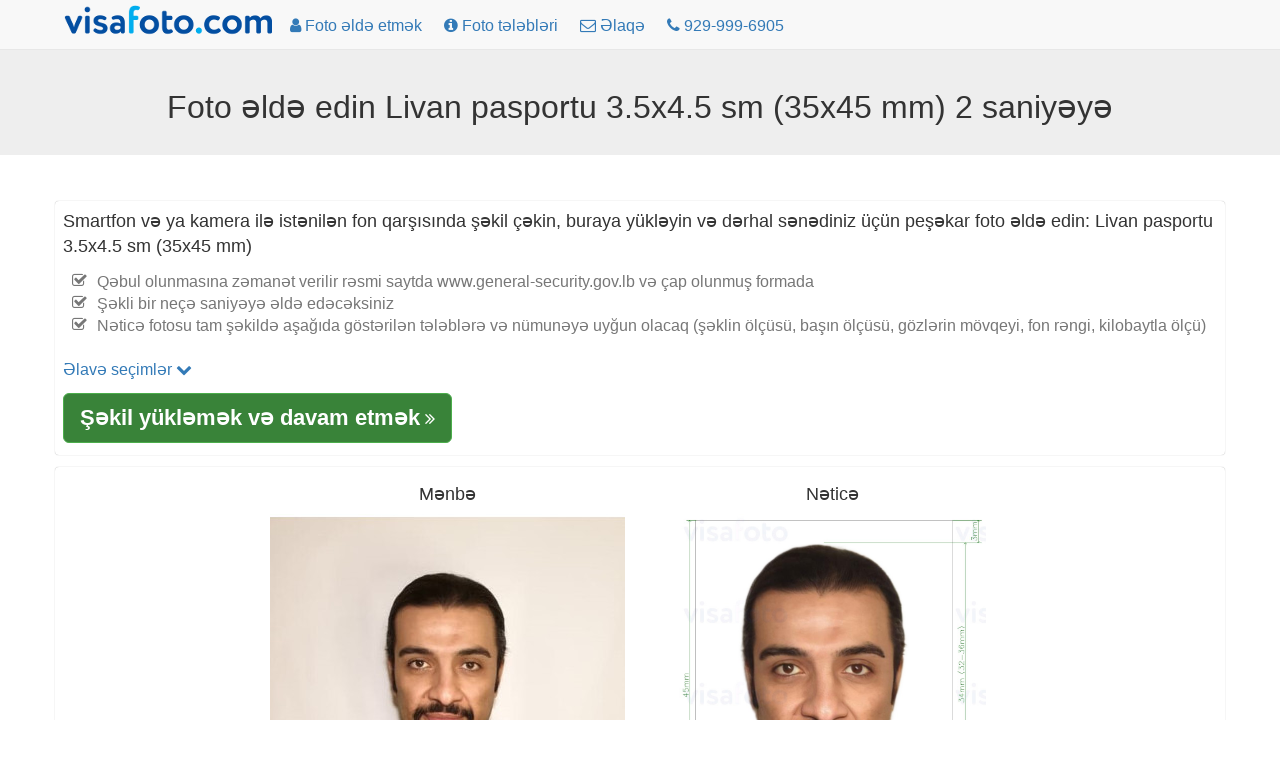

--- FILE ---
content_type: text/html; charset=utf-8
request_url: https://az.visafoto.com/lb-passport-photo
body_size: 7710
content:
<!-- Copyright (c) 2014-2024 Visafoto.com -->
<!DOCTYPE html>
<html lang="az">
<head>
<meta http-equiv="content-type" content="text/html; charset=utf-8"/>
<meta name="language" content="az"/>
<meta name="viewport" content="width=device-width, initial-scale=1"/>
<link rel="stylesheet" href="/css/bootstrap.3.4.1.min.css">

<link rel="stylesheet" href="/css/font-awesome.min.css">

<link rel="shortcut icon" href="/favicon.ico" type="image/x-icon"/>
<link href="/img/favicon180.png" rel="apple-touch-icon-precomposed" sizes="180x180" />
<link href="/img/favicon192.png" rel="icon" sizes="192x192" />
<link rel="canonical" href="https://az.visafoto.com/lb-passport-photo" />
<style type="text/css">
body{padding-top: 30px !important; font-size: 16px;}
.jumbotron {padding: 30px 15px;}
@media (max-width: 429px){
 img#imgLogoTop{margin-top: 4px;max-width: 167px;max-height: 24px}   
 .langLong{display: none;}
 .langShort{display: inline;}
 span.liPhoneNumberNumber{display: none;}
}
@media (max-width: 961px) {li#liMakePhotoLink {display: none;}}
@media (min-width: 415px) {.langShort {display: none;} .langLong {display: inline;}}
@media (max-width: 359px) {li#liPhoneNumber {display: none;}}
@media (min-width: 360px) {li#liPhoneNumber {display: list-item;}}
.breadcrumb > li + li::before {padding: 0 5px;color: #ccc;content: ">";}
.zz-box {margin: 12px 0;padding: 8px;background-color: #fff;border: 1px solid #ddd;-webkit-border-radius: 4px;-moz-border-radius: 4px;border-radius: 4px;}
ul.qp {list-style-type: square}
ul.nav > li > a {padding-left: 10px; padding-right: 10px;}
</style>






    
    <title>Livan pasport fotoşəkili 35x45 mm ölçüsü və tələbləri</title>
    
    
    <meta name="description" content="1 kliklə Livan pasportu fotoşəkilini çəkin və tam uyğun bir professional nəticə əldə edin: bütün tələblərə cavab verən ağ fonda olan 3.5x4.5 sm şəkli" />
    <meta property="og:description" content="1 kliklə Livan pasportu fotoşəkilini çəkin və tam uyğun bir professional nəticə əldə edin: bütün tələblərə cavab verən ağ fonda olan 3.5x4.5 sm şəkli" />
    
    <meta property="og:image" content="https://az.visafoto.com/img/docs/lb_passport.jpg" />
    <meta property="og:title" content="Livan pasport fotoşəkili 35x45 mm ölçüsü və tələbləri" />
    <meta property="og:type" content="article" />
    <style type="text/css">
        .docTable th { text-align: left; }
    </style>

</head>
<body>
<nav class="navbar navbar-default navbar-fixed-top">
	<div class="container" style="padding-top: 5px; padding-left: 8px">
		<ul class="nav nav-pills" id="ulNavbar">			
			<li><a href="/" style="padding: 0px 5px 10px 1px"><img id="imgLogoTop" src="/img/logo209x30.png" style="width:209px;height:30px" alt="visafoto logo"></a></li>
      <li id="liMakePhotoLink"><a href="/"><i class="fa fa-user"></i><span class="hidden-xs hidden-sm"> Foto əldə etmək</span></a></li>
      <li><a href="/requirements"><i class="fa fa-info-circle"></i><span class="hidden-xs hidden-sm"> Foto tələbləri</span></a></li>
			<li><a href="/contact"><i class="fa fa-envelope-o"></i><span class="hidden-xs hidden-sm"> Əlaqə</span></a></li>
      
      <li id="liPhoneNumber"><a href="tel:+19299996905" rel="nofollow"><i class="fa fa-phone"></i> <span class="liPhoneNumberNumber">929-999-6905</span></a></li>
      
      <!-- li><a href="https://7id.app/az/"><i class="fa fa-mobile" aria-hidden="true"></i>&nbsp;<i class="fa fa-apple" aria-hidden="true"></i>&nbsp;<i class="fa fa-android" aria-hidden="true"></i></a></li -->
		</ul>
    <!-- div style="font-size: 1.2em;"><a href="https://7id.app/az/"><i class="fa fa-mobile"></i> 7ID tətbiqi: Visafoto telefonunuzda!</a></div -->
	</div>
</nav>
<div style="margin-top: 20px;"></div>
<div class="jumbotron" style="padding-top: 20px; padding-bottom: 20px;">
	<h1 style="font-size: 32px; text-align: center">
    Foto əldə edin Livan pasportu 3.5x4.5 sm (35x45 mm) 2 saniyəyə
</h1>
</div>
<div class="container" style="margin-bottom: 16px" id="divUploadForm">
  <div class="row" style="margin-top: 16px;">
      <div class="col-sm-12" style="padding: 8px 8px 12px 8px; -moz-box-shadow: 0 0 1px #a0a0a0; -webkit-box-shadow: 0 0 1px #a0a0a0; box-shadow: 0 0 1px #a0a0a0; border: 1px 1px 0px 1px solid #a0a0a0; border-radius: 4px; margin-bottom: 12px">
<!-- Entrance form -->
<div style="font-size:1.1em">
    Smartfon və ya kamera ilə istənilən fon qarşısında şəkil çəkin, buraya yükləyin və dərhal sənədiniz üçün peşəkar foto əldə edin: Livan pasportu 3.5x4.5 sm (35x45 mm) 
    <ul class="fa-ul text-muted" style="font-size: 0.9em; margin-top: 12px">
      <li><i class="fa-li fa fa-check-square-o"></i>Qəbul olunmasına zəmanət verilir rəsmi saytda www.general-security.gov.lb və çap olunmuş formada</li><li><i class="fa-li fa fa-check-square-o"></i>Şəkli bir neçə saniyəyə əldə edəcəksiniz</li><li><i class="fa-li fa fa-check-square-o"></i>Nəticə fotosu tam şəkildə aşağıda göstərilən tələblərə və nümunəyə uyğun olacaq (şəklin ölçüsü, başın ölçüsü, gözlərin mövqeyi, fon rəngi, kilobaytla ölçü)</li>
    </ul>
</div>
<div class="row" >
    <div class="col-sm-6">
<form class="form-horizontal" role="form" id="formUpload">
<input type="hidden" id="selCountry" value="LB" />
<input type="hidden" id="selDocType" value="lb_passport" />
<div style="margin-top: 12px; margin-bottom: 12px;">
    <a href="#" onclick="return OptionsUI.show();">Əlavə seçimlər <i class="fa fa-chevron-down"></i></a>
    <div id="divOptions" style="display:none">
        <label ><input type="checkbox" name="tl" value="1" checked="checked" id="chkbxFixTilt"/> Başın əyilməsini düzəltmək</label>
        <br/><label ><input type="checkbox" name="bg" value="1" checked="checked" id="chkbxFixBg"/> Fon düzəltmək</label>
        <br/><label ><input type="checkbox" name="ct" value="1" id="chkbxFixCont"/> Şəklin kontrastını düzəltmək</label>
    </div>

</div>
</form>
<div id="divUpload">
    <div id="divUploadButton">
        <span class="btn btn-success btn-lg" style="position: relative; overflow: hidden; display: inline-block; text-wrap: wrap; background-color: #398339;" onmouseover="this.style.backgroundColor='#5cb85c';" onmouseout="this.style.backgroundColor='#398339';">
			<span style="font-size: 1.2em; font-weight: 700;">Şəkil yükləmək və davam etmək</span>
            <i class="fa fa-angle-double-right"></i>
			<input id="inputImageFile" type="file" accept="image/*" name="imageFile" style="display: hidden; position: absolute; font-size: 72px; top: 0; right: 0; direction: ltr; opacity: 0; filter: alpha(opacity=0); height: 90px; line-height:90px;"/>
		</span>
    </div>
	<div id="divUploadError" class="modal" tabindex="-1" role="dialog" aria-hidden="true">
        <div class="modal-dialog">
            <div class="modal-content">
                <div class="modal-header">
                <a role="button" class="close" data-dismiss="modal" aria-hidden="true">x</a>
                <h4>Şəkil yükləmə xətası</h4>
                </div>
                <div class="modal-body"></div>
                <div class="modal-footer">
                    <a class="btn btn-primary" data-dismiss="modal" aria-hidden="true">Bağlamaq</a>
                </div>
            </div>
        </div>
    </div>
</div>
    </div> <!-- col-sm-6 -->
</div> <!-- row -->
    

<!-- end of entrance -->
    </div> <!-- col -->
  </div> <!-- row -->

  <div class="row">
        <div class="col-sm-12" style="padding: 8px 8px 12px 8px; -moz-box-shadow: 0 0 1px #a0a0a0; -webkit-box-shadow: 0 0 1px #a0a0a0; box-shadow: 0 0 1px #a0a0a0; border: 1px 1px 0px 1px solid #a0a0a0; border-radius: 4px; ">
          <div class="container-fluid">
          <div class="row" >
              <div class="col-sm-2" style="text-align: center"></div>
              <div class="col-sm-4" style="text-align: center">
                  <h4 >Mənbə</h4>
                  <img src="/img/source355x388_ar.jpg" class="center-block img-responsive" alt="visafoto.com saytında pasport və ya viza foto hazırlamaq üçün çəkməli olduğunuz mənbə foto nümunəsi"/>
              </div>
              <div class="col-sm-4" style="text-align: center">
                  <h4 >Nəticə</h4>
                  <img src="/img/docs/lb_passport.jpg" class="center-block img-responsive" alt="__name__ üçün ölçüləri dəqiq göstərilən foto nümunəsi" style="max-height: 388px;"/>
              </div>
              <div class="col-sm-2" style="text-align: center"></div>
          </div>
          </div>
      </div>
  </div>
</div>    

<script>
(function() {
    var f = false;
    var events = ['click','touchstart','keydown','scroll','mouseenter','mousemove'];
    function h() {
        if (f) { return; }
        f = true;
        for (var i = 0; i < events.length; i++) {
            window.removeEventListener(events[i], h);
        }
        $.ajax({
            url: '/api/human?t=' + (+ new Date()),
            type: 'POST',
            timeout: 3000
        }).always(function() {
            //
        });
    }
    for (var i = 0; i < events.length; i++) {
        window.addEventListener(events[i], h);
    }
})();
</script>
<script src="/js/jquery-1.9.1.min.js"></script>
<script type="text/javascript">
  var OptionsUI = {
      show: function() {
          var div = $('#divOptions').get(0);
          if (!div) { return false; }
          div.style.display = (div.style.display === 'none') ? 'block' : 'none';
          return false;
      }
  };
</script>
<script src="/js/bootstrap.min.js"></script>
<script type="text/javascript" src="/js/jquery-ui-1.10.3.custom.min.js"></script>
<script type="text/javascript" src="/js/jquery.iframe-transport_fileupload.min.js"></script>
<script type="text/javascript">
var noService = false;
function tempStop() { return false; }
function doFA() {
/*if ('US' in {"MA":1,"ET":1,"EG":1,"DZ":1,"TR":1,"NP":1,"IN":1,"KE":1,"IR":1,"PH":1,"ID":1,"GH":1,"BR":1,"UZ":1,"MY":1,"CM":1,"JO":1,"KZ":1,"BD":1,"PK":1,"SN":1,"QA":1,"AF":1,"PE":1,"YE":1,"CN":1,"SO":1,"LK":1,"IQ":1,"AZ":1,"BJ":1,"SD":1,"BY":1,"KW":1,"CO":1,"KR":1,"GE":1,"EC":1,"VN":1,"KG":1,"TZ":1,"SY":1,"TN":1,"TG":1,"KH":1,"AR":1,"LY":1,"UG":1,"RW":1,"MD":1,"MM":1,"AM":1,"PS":1,"AL":1,"OM":1,"TJ":1,"BH":1,"TW":1,"TD":1,"NG":1,"MR":1,"BI":1,"BF":1,"LR":1,"LB":1,"MU":1,"SL":1,"VE":1,"TM":1,"CR":1,"BO":1,"MN":1,"CG":1,"BT":1,"DJ":1,"ZM":1,"ME":1,"FJ":1,"NE":1,"BA":1,"MK":1,"GM":1,"MV":1,"CU":1,"MW":1,"HN":1}) {
return true;
}*/
return false;
}
$(function() {
    const urlParams = new URLSearchParams(window.location.search);
    var fa = urlParams.get('fa');
    if (fa !== '0') {
        var doF = doFA();
        doF ||= (fa === '1');
        if (doF) {
            $('#formUpload').append('<input type="hidden" name="fr" value="1"/>');
        }
    }
    let docType = urlParams.get('docType');
    if (docType && docType.length) {
        document.getElementById('selCountry').value = docType.substring(0, 2).toUpperCase();
        document.getElementById('selDocType').value = docType;
    }

    function optionsToParams () {
        var p = '';
        $('#formUpload').find('input[type=checkbox],input[type=hidden]').each(function() {
            var ok = (this.type != 'checkbox') || this.checked;
            if (!ok) { return; }
            p += '&' + this.name + '=' + this.value;
        });
        return p;
    }
    
    var isFileInputSupported = (function () {
        var el = document.createElement("input");
        el.type = "file";
        return !el.disabled;
    })();
    if (!isFileInputSupported) { return; }

    var sid = '01352057b07446ad896d9ab696c0de20';
    var UPLOAD_PERCENT = 20;
    var MAX_PROCESSING = 30*60;
    var url = '/upload?z=' + sid;
    
    var divUploadBox = $('#divUpload');
    var progressInterval = null;

    function urlAdd() {
        return '?z=' + sid + '&time=' + new Date().getTime();
    }

    function uploadError(str) {
        $('#divUploadButton').css('display', 'block');
        str = (str && (typeof str === 'string') && str.length) ?
            str : 'Şəbəkə bağlantısı uğursuz oldu və ya server xətası baş verdi. Zəhmət olmasa yükləməni yenidən cəhd edin.';
        var mod = $('#divUploadError');
        mod.find('div.modal-body').text(str);
        mod.modal();
        return false;
    }

    function handleUploadResult(result) {
        if (result === true) {
            url = "/size/";
            window.location.href = '//' + window.location.host + url + sid + '?t=' + (+new Date());
        } else {
            if (progressInterval) { clearInterval(progressInterval); }
            $('#divUploadProgress').alert('close');
            uploadError(result);
        }
    }

    function afterUploadOK() {
        $('#pProgressCaption').text("Şəkil işlənir...");
        // Run animation
        $('#divUploadProgress .progress-bar').addClass('progress-bar-striped active');

        var timerStart = Date.now();

        function pollAgain() {
            var to = Math.round((Date.now() - timerStart) / 1000);
            if (to >= MAX_PROCESSING) {
                return handleUploadResult("Şəbəkə bağlantısı uğursuz oldu və ya server xətası baş verdi. Zəhmət olmasa yükləməni yenidən cəhd edin.");
            }
            setTimeout(photoChecker, 1000);
        }

        function photoChecker () {
            $.ajax({
                url: '/api/photoDone' + urlAdd(),
                dataType: 'json',
                timeout: 37*1000
            }).
            done(function(data) {
                if (data && data.res) {
                    handleUploadResult(data.result);
                } else {
                    pollAgain();
                }
            }).
            fail(function() {
                pollAgain();
            });
        }
        setTimeout(photoChecker);

        var percent = UPLOAD_PERCENT;
        var started = + new Date();
        function setProgress() {
            var delta = ((+ new Date()) - started) / 1000;
            percent = UPLOAD_PERCENT + Math.round(delta) * 4;
            if (percent > 100) {
                percent = UPLOAD_PERCENT;
                started = + new Date();
            }       
            $('#divUploadProgress .progress-bar').css('width', percent + '%');
        }
        progressInterval = setInterval(setProgress, 1000);

        return false;
    }
    
    function createProgress() {
        $('<div class="alert alert-info" style="margin-top: 8px;">' +
            "<p id=\"pProgressCaption\">Şəkil yüklənir...</p>" +
            '<div class="progress" id="divUploadProgress" tabindex="100">' +
            '<div class="progress-bar" role="progressbar" aria-valuenow="0" aria-valuemin="0" aria-valuemax="100" style="width: 0;">' +
            '</div>' +
            '</div>' +
            '</div>').
            appendTo(divUploadBox);
        $('#divUploadProgress').focus();
        $('#divUploadProgress .progress-bar').removeClass('progress-bar-striped progress-bar-success active');        
    }

    $('#inputImageFile').fileupload({
      sequentialUploads: true,
      url: url,
      dataType: 'json',
      fail: function (e, data) {
          $('#divUploadProgress').alert('close');
          var m = null;
          if (data._response && data._response.jqXHR && (data._response.jqXHR.status == 413)) {
              m = "Şəkliniz çox böyükdür. Ölçüsünü kiçildin və ya başqa şəkil seçin (ölçüsü 9 MB-dan çox olmamalıdır).";
          } else if (data._response && data._response.jqXHR &&
              data._response.jqXHR.responseText && JSON) {
              try {               
                  m = JSON.parse(data._response.jqXHR.responseText);                 
                  m = m.result ? m.result: (m.error ? m.error.message : '');
              } catch (err) {
                  // do nothing
              }
          }
          return uploadError(m);
      },
      done: function (e, data) {
          if (!(data.result && data.result.url)) {
              $('#divUploadProgress').alert('close');
              return uploadError(null);
          }
          sid = data.result.url;
          afterUploadOK(data.result);
          return false;
      },
      add: function (e, data) {
          if (tempStop()) {
              return uploadError('Temporarily unavailable. Please re-try in 4 hours');
          }
          createProgress();
          data.url = url + '&docType=' + $('#selDocType').val() +
              optionsToParams();
          $('#divUploadButton').css('display', 'none');
          data.submit();
          return false;
      },
      progress: function (e, data) {
          var progress = Math.round((data.loaded / data.total) * UPLOAD_PERCENT);  
          $('#divUploadProgress .progress-bar').css('width', progress + '%');
      }
    });
});
</script>


<div class="container">
<h2>Tələblər</h2>
<div>
    <table class="table table-bordered docTable">
        <tr><th>Ölkə</th><td>Livan</td></tr>
        <tr><th>Sənəd növü</th><td>Pasport</td></tr>
        <tr><th>Pasport foto ölçüsü</th><td>En: 35mm, Hündürlük: 45mm</td></tr>
        <tr><th>Ayırdetmə (dpi)</th><td>600</td></tr>
        
        <tr><th>Şəklin parametrləri</th><td>Başın hündürlüyü (saçların üst hissəsinə qədər): 34mm; Şəklin yuxarısından saçların yuxarısına qədər məsafə: 3mm</td></tr>
		<tr><th>Fon rəngi</th><td><span style="width: 30px; height: 14px; background: #ffffff; border: 1px solid #808080;">&nbsp; &nbsp; &nbsp; &nbsp;</span></td></tr>
		<tr><th>Çap edilə bilər?</th><td>Bəli</td></tr>
		<tr><th>Onlayn təqdimata uyğundur?</th><td>Bəli</td></tr>
        <tr><th>Rəsmi sənədlərə veb keçidlər</th><td><a href="http://www.general-security.gov.lb/ar/posts/182" rel="nofollow" target="_blank">http://www.general-security.gov.lb/ar/posts/182</a><br/><a href="http://www.lebanonembassyus.org/images/picturesample-newpass.jpg" rel="nofollow" target="_blank">http://www.lebanonembassyus.org/images/picturesample-newpass.jpg</a><br/><a href="http://www.emigrants.gov.lb/administrativeproceduresitemsd.aspx?CID=91&SCID=34&ID=253#.Wwv3pX2n9Sk" rel="nofollow" target="_blank">http://www.emigrants.gov.lb/administrativeproceduresitemsd.aspx?CID=91&SCID=34&ID=253#.Wwv3pX2n9Sk</a></td></tr>
        <tr><th>Şərhlər</th><td> </td></tr>
    </table>
</div>

<p class="alert alert-success" style="margin-top: 12px">Foto ölçüsü tələbləri barədə narahat olmayın. Visafoto.com uyğunluğu təmin edir. Düzgün fotolar yaradır və fonu düzəldir.</p>


</div>


<!-- include 'appInstallBanner.html' -->
<!-- include './7idPopup.html' -->

<div class="panel panel-default" style="margin-top: 64px;">
    <div class="panel-body">&copy; 2026 Visafoto.com | 
        <a href="/">Əsas səhifə</a> |
        <a href="/requirements">Foto tələbləri</a> |
        <a href="/contact">Əlaqə</a> |
        <a href="/guide">Fotoqraf bələdçisi</a> |
		<a href="/terms">Xidmət şərtləri</a> |
        <a href="/langs">Digər dillər</a>
        
        








































    </div>
</div>


<script type="text/javascript">
    if ((typeof qpDoWebVisor == 'undefined') || qpDoWebVisor) {
        var _gaq = _gaq || [];
        _gaq.push(['_setAccount', 'UA-52274102-1']);
        _gaq.push(['_trackPageview']);
        (function() {
        var ga = document.createElement('script'); ga.type = 'text/javascript'; ga.async = true;
        ga.src = ('https:' == document.location.protocol ? 'https://ssl' : 'http://www') + '.google-analytics.com/ga.js';
        var s = document.getElementsByTagName('script')[0]; s.parentNode.insertBefore(ga, s);
        })();
        (function(i,s,o,g,r,a,m){i['GoogleAnalyticsObject']=r;i[r]=i[r]||function(){
        (i[r].q=i[r].q||[]).push(arguments)},i[r].l=1*new Date();a=s.createElement(o),
        m=s.getElementsByTagName(o)[0];a.async=1;a.src=g;m.parentNode.insertBefore(a,m)
        })(window,document,'script','//www.google-analytics.com/analytics.js','ga');
        ga('create', 'UA-52274102-1', 'qphoto.me');
        ga('require', 'displayfeatures');
        ga('send', 'pageview');
    }
</script>

</body>
</html>
